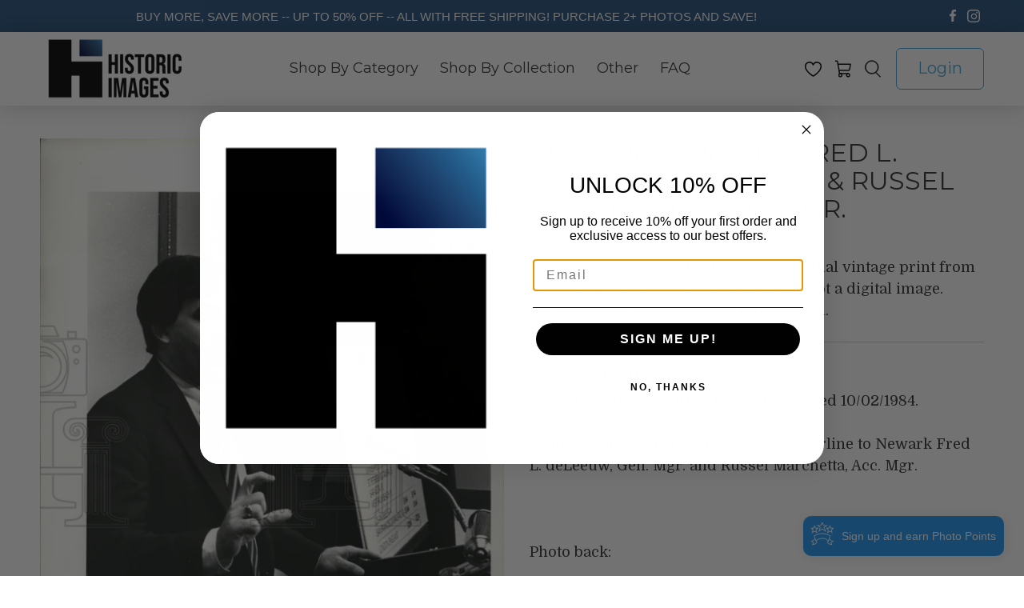

--- FILE ---
content_type: text/javascript; charset=utf-8
request_url: https://historicimages.com/products/cva07685.js
body_size: 441
content:
{"id":6548280737839,"title":"1984 Press Photo Fred L. deLeeuw, Gen. Mgr. \u0026 Russel Marchetta, Acc. Mgr.","handle":"cva07685","description":"Photo measures 8 x 10.25 in. Photo is dated 10\/02\/1984.\u003cbr\u003e\u003cbr\u003ePeople Express Airline announce new airline to Newark\nFred L. deLeeuw, Gen. Mgr. and Russel Marchetta, Acc. Mgr.\u003cbr\u003e\u003cbr\u003e\u003cbr\u003e\u003cbr\u003ePhoto back:\u003cbr\u003e\u003cbr\u003e \u003cimg src=\"https:\/\/hipe.historicimages.com\/images\/cva\/cva07685b.jpg\" width=\"340\"\u003e","published_at":"2021-03-22T10:12:00-05:00","created_at":"2021-03-22T10:12:01-05:00","vendor":"cva","type":"Press Photo","tags":["Businessmen \/ CEO's \/ Executives","Organizations \/ Groups \/ People"],"price":1999,"price_min":1999,"price_max":1999,"available":true,"price_varies":false,"compare_at_price":null,"compare_at_price_min":0,"compare_at_price_max":0,"compare_at_price_varies":false,"variants":[{"id":39287669456943,"title":"Default Title","option1":"Default Title","option2":null,"option3":null,"sku":"cva07685","requires_shipping":true,"taxable":true,"featured_image":null,"available":true,"name":"1984 Press Photo Fred L. deLeeuw, Gen. Mgr. \u0026 Russel Marchetta, Acc. Mgr.","public_title":null,"options":["Default Title"],"price":1999,"weight":9,"compare_at_price":null,"inventory_quantity":1,"inventory_management":"shopify","inventory_policy":"deny","barcode":null,"requires_selling_plan":false,"selling_plan_allocations":[]}],"images":["\/\/cdn.shopify.com\/s\/files\/1\/0257\/3165\/products\/cva07685.jpg?v=1616425921"],"featured_image":"\/\/cdn.shopify.com\/s\/files\/1\/0257\/3165\/products\/cva07685.jpg?v=1616425921","options":[{"name":"Title","position":1,"values":["Default Title"]}],"url":"\/products\/cva07685","media":[{"alt":"1984, Fred L. deLeeuw, Gen. Mgr. \u0026 Russel Marchetta, Acc. Mgr. - Historic Images","id":20249502351407,"position":1,"preview_image":{"aspect_ratio":0.786,"height":1000,"width":786,"src":"https:\/\/cdn.shopify.com\/s\/files\/1\/0257\/3165\/products\/cva07685.jpg?v=1616425921"},"aspect_ratio":0.786,"height":1000,"media_type":"image","src":"https:\/\/cdn.shopify.com\/s\/files\/1\/0257\/3165\/products\/cva07685.jpg?v=1616425921","width":786}],"requires_selling_plan":false,"selling_plan_groups":[]}